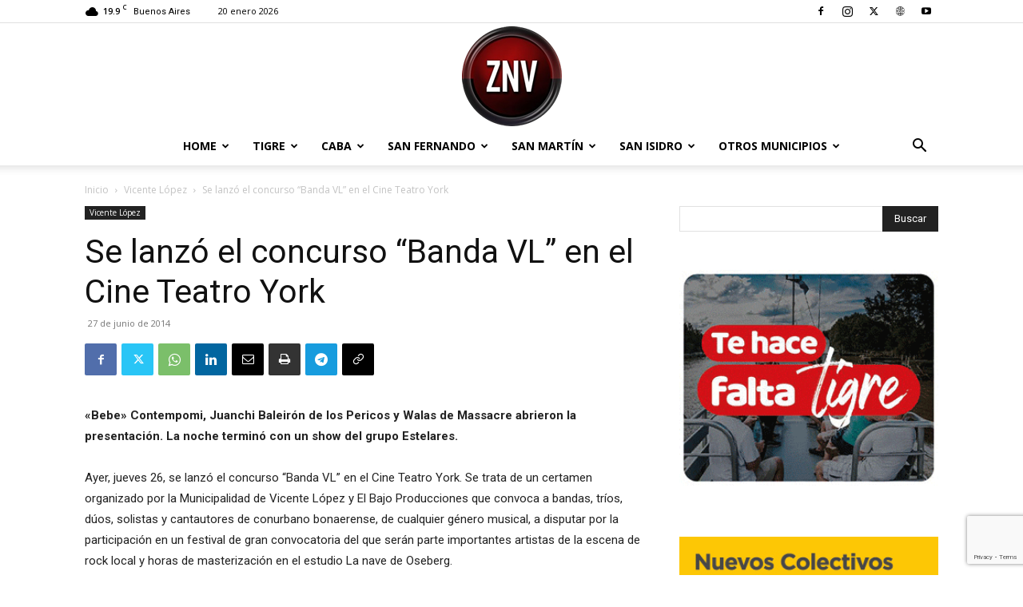

--- FILE ---
content_type: text/html; charset=utf-8
request_url: https://www.google.com/recaptcha/api2/anchor?ar=1&k=6LelT80qAAAAAH1BwSRvFE9GdG5_7c56tIqWqDnt&co=aHR0cHM6Ly96b25hbm9ydGV2aXNpb24uY29tLmFyOjQ0Mw..&hl=en&v=PoyoqOPhxBO7pBk68S4YbpHZ&size=invisible&anchor-ms=20000&execute-ms=30000&cb=w8r0d2brgll3
body_size: 48822
content:
<!DOCTYPE HTML><html dir="ltr" lang="en"><head><meta http-equiv="Content-Type" content="text/html; charset=UTF-8">
<meta http-equiv="X-UA-Compatible" content="IE=edge">
<title>reCAPTCHA</title>
<style type="text/css">
/* cyrillic-ext */
@font-face {
  font-family: 'Roboto';
  font-style: normal;
  font-weight: 400;
  font-stretch: 100%;
  src: url(//fonts.gstatic.com/s/roboto/v48/KFO7CnqEu92Fr1ME7kSn66aGLdTylUAMa3GUBHMdazTgWw.woff2) format('woff2');
  unicode-range: U+0460-052F, U+1C80-1C8A, U+20B4, U+2DE0-2DFF, U+A640-A69F, U+FE2E-FE2F;
}
/* cyrillic */
@font-face {
  font-family: 'Roboto';
  font-style: normal;
  font-weight: 400;
  font-stretch: 100%;
  src: url(//fonts.gstatic.com/s/roboto/v48/KFO7CnqEu92Fr1ME7kSn66aGLdTylUAMa3iUBHMdazTgWw.woff2) format('woff2');
  unicode-range: U+0301, U+0400-045F, U+0490-0491, U+04B0-04B1, U+2116;
}
/* greek-ext */
@font-face {
  font-family: 'Roboto';
  font-style: normal;
  font-weight: 400;
  font-stretch: 100%;
  src: url(//fonts.gstatic.com/s/roboto/v48/KFO7CnqEu92Fr1ME7kSn66aGLdTylUAMa3CUBHMdazTgWw.woff2) format('woff2');
  unicode-range: U+1F00-1FFF;
}
/* greek */
@font-face {
  font-family: 'Roboto';
  font-style: normal;
  font-weight: 400;
  font-stretch: 100%;
  src: url(//fonts.gstatic.com/s/roboto/v48/KFO7CnqEu92Fr1ME7kSn66aGLdTylUAMa3-UBHMdazTgWw.woff2) format('woff2');
  unicode-range: U+0370-0377, U+037A-037F, U+0384-038A, U+038C, U+038E-03A1, U+03A3-03FF;
}
/* math */
@font-face {
  font-family: 'Roboto';
  font-style: normal;
  font-weight: 400;
  font-stretch: 100%;
  src: url(//fonts.gstatic.com/s/roboto/v48/KFO7CnqEu92Fr1ME7kSn66aGLdTylUAMawCUBHMdazTgWw.woff2) format('woff2');
  unicode-range: U+0302-0303, U+0305, U+0307-0308, U+0310, U+0312, U+0315, U+031A, U+0326-0327, U+032C, U+032F-0330, U+0332-0333, U+0338, U+033A, U+0346, U+034D, U+0391-03A1, U+03A3-03A9, U+03B1-03C9, U+03D1, U+03D5-03D6, U+03F0-03F1, U+03F4-03F5, U+2016-2017, U+2034-2038, U+203C, U+2040, U+2043, U+2047, U+2050, U+2057, U+205F, U+2070-2071, U+2074-208E, U+2090-209C, U+20D0-20DC, U+20E1, U+20E5-20EF, U+2100-2112, U+2114-2115, U+2117-2121, U+2123-214F, U+2190, U+2192, U+2194-21AE, U+21B0-21E5, U+21F1-21F2, U+21F4-2211, U+2213-2214, U+2216-22FF, U+2308-230B, U+2310, U+2319, U+231C-2321, U+2336-237A, U+237C, U+2395, U+239B-23B7, U+23D0, U+23DC-23E1, U+2474-2475, U+25AF, U+25B3, U+25B7, U+25BD, U+25C1, U+25CA, U+25CC, U+25FB, U+266D-266F, U+27C0-27FF, U+2900-2AFF, U+2B0E-2B11, U+2B30-2B4C, U+2BFE, U+3030, U+FF5B, U+FF5D, U+1D400-1D7FF, U+1EE00-1EEFF;
}
/* symbols */
@font-face {
  font-family: 'Roboto';
  font-style: normal;
  font-weight: 400;
  font-stretch: 100%;
  src: url(//fonts.gstatic.com/s/roboto/v48/KFO7CnqEu92Fr1ME7kSn66aGLdTylUAMaxKUBHMdazTgWw.woff2) format('woff2');
  unicode-range: U+0001-000C, U+000E-001F, U+007F-009F, U+20DD-20E0, U+20E2-20E4, U+2150-218F, U+2190, U+2192, U+2194-2199, U+21AF, U+21E6-21F0, U+21F3, U+2218-2219, U+2299, U+22C4-22C6, U+2300-243F, U+2440-244A, U+2460-24FF, U+25A0-27BF, U+2800-28FF, U+2921-2922, U+2981, U+29BF, U+29EB, U+2B00-2BFF, U+4DC0-4DFF, U+FFF9-FFFB, U+10140-1018E, U+10190-1019C, U+101A0, U+101D0-101FD, U+102E0-102FB, U+10E60-10E7E, U+1D2C0-1D2D3, U+1D2E0-1D37F, U+1F000-1F0FF, U+1F100-1F1AD, U+1F1E6-1F1FF, U+1F30D-1F30F, U+1F315, U+1F31C, U+1F31E, U+1F320-1F32C, U+1F336, U+1F378, U+1F37D, U+1F382, U+1F393-1F39F, U+1F3A7-1F3A8, U+1F3AC-1F3AF, U+1F3C2, U+1F3C4-1F3C6, U+1F3CA-1F3CE, U+1F3D4-1F3E0, U+1F3ED, U+1F3F1-1F3F3, U+1F3F5-1F3F7, U+1F408, U+1F415, U+1F41F, U+1F426, U+1F43F, U+1F441-1F442, U+1F444, U+1F446-1F449, U+1F44C-1F44E, U+1F453, U+1F46A, U+1F47D, U+1F4A3, U+1F4B0, U+1F4B3, U+1F4B9, U+1F4BB, U+1F4BF, U+1F4C8-1F4CB, U+1F4D6, U+1F4DA, U+1F4DF, U+1F4E3-1F4E6, U+1F4EA-1F4ED, U+1F4F7, U+1F4F9-1F4FB, U+1F4FD-1F4FE, U+1F503, U+1F507-1F50B, U+1F50D, U+1F512-1F513, U+1F53E-1F54A, U+1F54F-1F5FA, U+1F610, U+1F650-1F67F, U+1F687, U+1F68D, U+1F691, U+1F694, U+1F698, U+1F6AD, U+1F6B2, U+1F6B9-1F6BA, U+1F6BC, U+1F6C6-1F6CF, U+1F6D3-1F6D7, U+1F6E0-1F6EA, U+1F6F0-1F6F3, U+1F6F7-1F6FC, U+1F700-1F7FF, U+1F800-1F80B, U+1F810-1F847, U+1F850-1F859, U+1F860-1F887, U+1F890-1F8AD, U+1F8B0-1F8BB, U+1F8C0-1F8C1, U+1F900-1F90B, U+1F93B, U+1F946, U+1F984, U+1F996, U+1F9E9, U+1FA00-1FA6F, U+1FA70-1FA7C, U+1FA80-1FA89, U+1FA8F-1FAC6, U+1FACE-1FADC, U+1FADF-1FAE9, U+1FAF0-1FAF8, U+1FB00-1FBFF;
}
/* vietnamese */
@font-face {
  font-family: 'Roboto';
  font-style: normal;
  font-weight: 400;
  font-stretch: 100%;
  src: url(//fonts.gstatic.com/s/roboto/v48/KFO7CnqEu92Fr1ME7kSn66aGLdTylUAMa3OUBHMdazTgWw.woff2) format('woff2');
  unicode-range: U+0102-0103, U+0110-0111, U+0128-0129, U+0168-0169, U+01A0-01A1, U+01AF-01B0, U+0300-0301, U+0303-0304, U+0308-0309, U+0323, U+0329, U+1EA0-1EF9, U+20AB;
}
/* latin-ext */
@font-face {
  font-family: 'Roboto';
  font-style: normal;
  font-weight: 400;
  font-stretch: 100%;
  src: url(//fonts.gstatic.com/s/roboto/v48/KFO7CnqEu92Fr1ME7kSn66aGLdTylUAMa3KUBHMdazTgWw.woff2) format('woff2');
  unicode-range: U+0100-02BA, U+02BD-02C5, U+02C7-02CC, U+02CE-02D7, U+02DD-02FF, U+0304, U+0308, U+0329, U+1D00-1DBF, U+1E00-1E9F, U+1EF2-1EFF, U+2020, U+20A0-20AB, U+20AD-20C0, U+2113, U+2C60-2C7F, U+A720-A7FF;
}
/* latin */
@font-face {
  font-family: 'Roboto';
  font-style: normal;
  font-weight: 400;
  font-stretch: 100%;
  src: url(//fonts.gstatic.com/s/roboto/v48/KFO7CnqEu92Fr1ME7kSn66aGLdTylUAMa3yUBHMdazQ.woff2) format('woff2');
  unicode-range: U+0000-00FF, U+0131, U+0152-0153, U+02BB-02BC, U+02C6, U+02DA, U+02DC, U+0304, U+0308, U+0329, U+2000-206F, U+20AC, U+2122, U+2191, U+2193, U+2212, U+2215, U+FEFF, U+FFFD;
}
/* cyrillic-ext */
@font-face {
  font-family: 'Roboto';
  font-style: normal;
  font-weight: 500;
  font-stretch: 100%;
  src: url(//fonts.gstatic.com/s/roboto/v48/KFO7CnqEu92Fr1ME7kSn66aGLdTylUAMa3GUBHMdazTgWw.woff2) format('woff2');
  unicode-range: U+0460-052F, U+1C80-1C8A, U+20B4, U+2DE0-2DFF, U+A640-A69F, U+FE2E-FE2F;
}
/* cyrillic */
@font-face {
  font-family: 'Roboto';
  font-style: normal;
  font-weight: 500;
  font-stretch: 100%;
  src: url(//fonts.gstatic.com/s/roboto/v48/KFO7CnqEu92Fr1ME7kSn66aGLdTylUAMa3iUBHMdazTgWw.woff2) format('woff2');
  unicode-range: U+0301, U+0400-045F, U+0490-0491, U+04B0-04B1, U+2116;
}
/* greek-ext */
@font-face {
  font-family: 'Roboto';
  font-style: normal;
  font-weight: 500;
  font-stretch: 100%;
  src: url(//fonts.gstatic.com/s/roboto/v48/KFO7CnqEu92Fr1ME7kSn66aGLdTylUAMa3CUBHMdazTgWw.woff2) format('woff2');
  unicode-range: U+1F00-1FFF;
}
/* greek */
@font-face {
  font-family: 'Roboto';
  font-style: normal;
  font-weight: 500;
  font-stretch: 100%;
  src: url(//fonts.gstatic.com/s/roboto/v48/KFO7CnqEu92Fr1ME7kSn66aGLdTylUAMa3-UBHMdazTgWw.woff2) format('woff2');
  unicode-range: U+0370-0377, U+037A-037F, U+0384-038A, U+038C, U+038E-03A1, U+03A3-03FF;
}
/* math */
@font-face {
  font-family: 'Roboto';
  font-style: normal;
  font-weight: 500;
  font-stretch: 100%;
  src: url(//fonts.gstatic.com/s/roboto/v48/KFO7CnqEu92Fr1ME7kSn66aGLdTylUAMawCUBHMdazTgWw.woff2) format('woff2');
  unicode-range: U+0302-0303, U+0305, U+0307-0308, U+0310, U+0312, U+0315, U+031A, U+0326-0327, U+032C, U+032F-0330, U+0332-0333, U+0338, U+033A, U+0346, U+034D, U+0391-03A1, U+03A3-03A9, U+03B1-03C9, U+03D1, U+03D5-03D6, U+03F0-03F1, U+03F4-03F5, U+2016-2017, U+2034-2038, U+203C, U+2040, U+2043, U+2047, U+2050, U+2057, U+205F, U+2070-2071, U+2074-208E, U+2090-209C, U+20D0-20DC, U+20E1, U+20E5-20EF, U+2100-2112, U+2114-2115, U+2117-2121, U+2123-214F, U+2190, U+2192, U+2194-21AE, U+21B0-21E5, U+21F1-21F2, U+21F4-2211, U+2213-2214, U+2216-22FF, U+2308-230B, U+2310, U+2319, U+231C-2321, U+2336-237A, U+237C, U+2395, U+239B-23B7, U+23D0, U+23DC-23E1, U+2474-2475, U+25AF, U+25B3, U+25B7, U+25BD, U+25C1, U+25CA, U+25CC, U+25FB, U+266D-266F, U+27C0-27FF, U+2900-2AFF, U+2B0E-2B11, U+2B30-2B4C, U+2BFE, U+3030, U+FF5B, U+FF5D, U+1D400-1D7FF, U+1EE00-1EEFF;
}
/* symbols */
@font-face {
  font-family: 'Roboto';
  font-style: normal;
  font-weight: 500;
  font-stretch: 100%;
  src: url(//fonts.gstatic.com/s/roboto/v48/KFO7CnqEu92Fr1ME7kSn66aGLdTylUAMaxKUBHMdazTgWw.woff2) format('woff2');
  unicode-range: U+0001-000C, U+000E-001F, U+007F-009F, U+20DD-20E0, U+20E2-20E4, U+2150-218F, U+2190, U+2192, U+2194-2199, U+21AF, U+21E6-21F0, U+21F3, U+2218-2219, U+2299, U+22C4-22C6, U+2300-243F, U+2440-244A, U+2460-24FF, U+25A0-27BF, U+2800-28FF, U+2921-2922, U+2981, U+29BF, U+29EB, U+2B00-2BFF, U+4DC0-4DFF, U+FFF9-FFFB, U+10140-1018E, U+10190-1019C, U+101A0, U+101D0-101FD, U+102E0-102FB, U+10E60-10E7E, U+1D2C0-1D2D3, U+1D2E0-1D37F, U+1F000-1F0FF, U+1F100-1F1AD, U+1F1E6-1F1FF, U+1F30D-1F30F, U+1F315, U+1F31C, U+1F31E, U+1F320-1F32C, U+1F336, U+1F378, U+1F37D, U+1F382, U+1F393-1F39F, U+1F3A7-1F3A8, U+1F3AC-1F3AF, U+1F3C2, U+1F3C4-1F3C6, U+1F3CA-1F3CE, U+1F3D4-1F3E0, U+1F3ED, U+1F3F1-1F3F3, U+1F3F5-1F3F7, U+1F408, U+1F415, U+1F41F, U+1F426, U+1F43F, U+1F441-1F442, U+1F444, U+1F446-1F449, U+1F44C-1F44E, U+1F453, U+1F46A, U+1F47D, U+1F4A3, U+1F4B0, U+1F4B3, U+1F4B9, U+1F4BB, U+1F4BF, U+1F4C8-1F4CB, U+1F4D6, U+1F4DA, U+1F4DF, U+1F4E3-1F4E6, U+1F4EA-1F4ED, U+1F4F7, U+1F4F9-1F4FB, U+1F4FD-1F4FE, U+1F503, U+1F507-1F50B, U+1F50D, U+1F512-1F513, U+1F53E-1F54A, U+1F54F-1F5FA, U+1F610, U+1F650-1F67F, U+1F687, U+1F68D, U+1F691, U+1F694, U+1F698, U+1F6AD, U+1F6B2, U+1F6B9-1F6BA, U+1F6BC, U+1F6C6-1F6CF, U+1F6D3-1F6D7, U+1F6E0-1F6EA, U+1F6F0-1F6F3, U+1F6F7-1F6FC, U+1F700-1F7FF, U+1F800-1F80B, U+1F810-1F847, U+1F850-1F859, U+1F860-1F887, U+1F890-1F8AD, U+1F8B0-1F8BB, U+1F8C0-1F8C1, U+1F900-1F90B, U+1F93B, U+1F946, U+1F984, U+1F996, U+1F9E9, U+1FA00-1FA6F, U+1FA70-1FA7C, U+1FA80-1FA89, U+1FA8F-1FAC6, U+1FACE-1FADC, U+1FADF-1FAE9, U+1FAF0-1FAF8, U+1FB00-1FBFF;
}
/* vietnamese */
@font-face {
  font-family: 'Roboto';
  font-style: normal;
  font-weight: 500;
  font-stretch: 100%;
  src: url(//fonts.gstatic.com/s/roboto/v48/KFO7CnqEu92Fr1ME7kSn66aGLdTylUAMa3OUBHMdazTgWw.woff2) format('woff2');
  unicode-range: U+0102-0103, U+0110-0111, U+0128-0129, U+0168-0169, U+01A0-01A1, U+01AF-01B0, U+0300-0301, U+0303-0304, U+0308-0309, U+0323, U+0329, U+1EA0-1EF9, U+20AB;
}
/* latin-ext */
@font-face {
  font-family: 'Roboto';
  font-style: normal;
  font-weight: 500;
  font-stretch: 100%;
  src: url(//fonts.gstatic.com/s/roboto/v48/KFO7CnqEu92Fr1ME7kSn66aGLdTylUAMa3KUBHMdazTgWw.woff2) format('woff2');
  unicode-range: U+0100-02BA, U+02BD-02C5, U+02C7-02CC, U+02CE-02D7, U+02DD-02FF, U+0304, U+0308, U+0329, U+1D00-1DBF, U+1E00-1E9F, U+1EF2-1EFF, U+2020, U+20A0-20AB, U+20AD-20C0, U+2113, U+2C60-2C7F, U+A720-A7FF;
}
/* latin */
@font-face {
  font-family: 'Roboto';
  font-style: normal;
  font-weight: 500;
  font-stretch: 100%;
  src: url(//fonts.gstatic.com/s/roboto/v48/KFO7CnqEu92Fr1ME7kSn66aGLdTylUAMa3yUBHMdazQ.woff2) format('woff2');
  unicode-range: U+0000-00FF, U+0131, U+0152-0153, U+02BB-02BC, U+02C6, U+02DA, U+02DC, U+0304, U+0308, U+0329, U+2000-206F, U+20AC, U+2122, U+2191, U+2193, U+2212, U+2215, U+FEFF, U+FFFD;
}
/* cyrillic-ext */
@font-face {
  font-family: 'Roboto';
  font-style: normal;
  font-weight: 900;
  font-stretch: 100%;
  src: url(//fonts.gstatic.com/s/roboto/v48/KFO7CnqEu92Fr1ME7kSn66aGLdTylUAMa3GUBHMdazTgWw.woff2) format('woff2');
  unicode-range: U+0460-052F, U+1C80-1C8A, U+20B4, U+2DE0-2DFF, U+A640-A69F, U+FE2E-FE2F;
}
/* cyrillic */
@font-face {
  font-family: 'Roboto';
  font-style: normal;
  font-weight: 900;
  font-stretch: 100%;
  src: url(//fonts.gstatic.com/s/roboto/v48/KFO7CnqEu92Fr1ME7kSn66aGLdTylUAMa3iUBHMdazTgWw.woff2) format('woff2');
  unicode-range: U+0301, U+0400-045F, U+0490-0491, U+04B0-04B1, U+2116;
}
/* greek-ext */
@font-face {
  font-family: 'Roboto';
  font-style: normal;
  font-weight: 900;
  font-stretch: 100%;
  src: url(//fonts.gstatic.com/s/roboto/v48/KFO7CnqEu92Fr1ME7kSn66aGLdTylUAMa3CUBHMdazTgWw.woff2) format('woff2');
  unicode-range: U+1F00-1FFF;
}
/* greek */
@font-face {
  font-family: 'Roboto';
  font-style: normal;
  font-weight: 900;
  font-stretch: 100%;
  src: url(//fonts.gstatic.com/s/roboto/v48/KFO7CnqEu92Fr1ME7kSn66aGLdTylUAMa3-UBHMdazTgWw.woff2) format('woff2');
  unicode-range: U+0370-0377, U+037A-037F, U+0384-038A, U+038C, U+038E-03A1, U+03A3-03FF;
}
/* math */
@font-face {
  font-family: 'Roboto';
  font-style: normal;
  font-weight: 900;
  font-stretch: 100%;
  src: url(//fonts.gstatic.com/s/roboto/v48/KFO7CnqEu92Fr1ME7kSn66aGLdTylUAMawCUBHMdazTgWw.woff2) format('woff2');
  unicode-range: U+0302-0303, U+0305, U+0307-0308, U+0310, U+0312, U+0315, U+031A, U+0326-0327, U+032C, U+032F-0330, U+0332-0333, U+0338, U+033A, U+0346, U+034D, U+0391-03A1, U+03A3-03A9, U+03B1-03C9, U+03D1, U+03D5-03D6, U+03F0-03F1, U+03F4-03F5, U+2016-2017, U+2034-2038, U+203C, U+2040, U+2043, U+2047, U+2050, U+2057, U+205F, U+2070-2071, U+2074-208E, U+2090-209C, U+20D0-20DC, U+20E1, U+20E5-20EF, U+2100-2112, U+2114-2115, U+2117-2121, U+2123-214F, U+2190, U+2192, U+2194-21AE, U+21B0-21E5, U+21F1-21F2, U+21F4-2211, U+2213-2214, U+2216-22FF, U+2308-230B, U+2310, U+2319, U+231C-2321, U+2336-237A, U+237C, U+2395, U+239B-23B7, U+23D0, U+23DC-23E1, U+2474-2475, U+25AF, U+25B3, U+25B7, U+25BD, U+25C1, U+25CA, U+25CC, U+25FB, U+266D-266F, U+27C0-27FF, U+2900-2AFF, U+2B0E-2B11, U+2B30-2B4C, U+2BFE, U+3030, U+FF5B, U+FF5D, U+1D400-1D7FF, U+1EE00-1EEFF;
}
/* symbols */
@font-face {
  font-family: 'Roboto';
  font-style: normal;
  font-weight: 900;
  font-stretch: 100%;
  src: url(//fonts.gstatic.com/s/roboto/v48/KFO7CnqEu92Fr1ME7kSn66aGLdTylUAMaxKUBHMdazTgWw.woff2) format('woff2');
  unicode-range: U+0001-000C, U+000E-001F, U+007F-009F, U+20DD-20E0, U+20E2-20E4, U+2150-218F, U+2190, U+2192, U+2194-2199, U+21AF, U+21E6-21F0, U+21F3, U+2218-2219, U+2299, U+22C4-22C6, U+2300-243F, U+2440-244A, U+2460-24FF, U+25A0-27BF, U+2800-28FF, U+2921-2922, U+2981, U+29BF, U+29EB, U+2B00-2BFF, U+4DC0-4DFF, U+FFF9-FFFB, U+10140-1018E, U+10190-1019C, U+101A0, U+101D0-101FD, U+102E0-102FB, U+10E60-10E7E, U+1D2C0-1D2D3, U+1D2E0-1D37F, U+1F000-1F0FF, U+1F100-1F1AD, U+1F1E6-1F1FF, U+1F30D-1F30F, U+1F315, U+1F31C, U+1F31E, U+1F320-1F32C, U+1F336, U+1F378, U+1F37D, U+1F382, U+1F393-1F39F, U+1F3A7-1F3A8, U+1F3AC-1F3AF, U+1F3C2, U+1F3C4-1F3C6, U+1F3CA-1F3CE, U+1F3D4-1F3E0, U+1F3ED, U+1F3F1-1F3F3, U+1F3F5-1F3F7, U+1F408, U+1F415, U+1F41F, U+1F426, U+1F43F, U+1F441-1F442, U+1F444, U+1F446-1F449, U+1F44C-1F44E, U+1F453, U+1F46A, U+1F47D, U+1F4A3, U+1F4B0, U+1F4B3, U+1F4B9, U+1F4BB, U+1F4BF, U+1F4C8-1F4CB, U+1F4D6, U+1F4DA, U+1F4DF, U+1F4E3-1F4E6, U+1F4EA-1F4ED, U+1F4F7, U+1F4F9-1F4FB, U+1F4FD-1F4FE, U+1F503, U+1F507-1F50B, U+1F50D, U+1F512-1F513, U+1F53E-1F54A, U+1F54F-1F5FA, U+1F610, U+1F650-1F67F, U+1F687, U+1F68D, U+1F691, U+1F694, U+1F698, U+1F6AD, U+1F6B2, U+1F6B9-1F6BA, U+1F6BC, U+1F6C6-1F6CF, U+1F6D3-1F6D7, U+1F6E0-1F6EA, U+1F6F0-1F6F3, U+1F6F7-1F6FC, U+1F700-1F7FF, U+1F800-1F80B, U+1F810-1F847, U+1F850-1F859, U+1F860-1F887, U+1F890-1F8AD, U+1F8B0-1F8BB, U+1F8C0-1F8C1, U+1F900-1F90B, U+1F93B, U+1F946, U+1F984, U+1F996, U+1F9E9, U+1FA00-1FA6F, U+1FA70-1FA7C, U+1FA80-1FA89, U+1FA8F-1FAC6, U+1FACE-1FADC, U+1FADF-1FAE9, U+1FAF0-1FAF8, U+1FB00-1FBFF;
}
/* vietnamese */
@font-face {
  font-family: 'Roboto';
  font-style: normal;
  font-weight: 900;
  font-stretch: 100%;
  src: url(//fonts.gstatic.com/s/roboto/v48/KFO7CnqEu92Fr1ME7kSn66aGLdTylUAMa3OUBHMdazTgWw.woff2) format('woff2');
  unicode-range: U+0102-0103, U+0110-0111, U+0128-0129, U+0168-0169, U+01A0-01A1, U+01AF-01B0, U+0300-0301, U+0303-0304, U+0308-0309, U+0323, U+0329, U+1EA0-1EF9, U+20AB;
}
/* latin-ext */
@font-face {
  font-family: 'Roboto';
  font-style: normal;
  font-weight: 900;
  font-stretch: 100%;
  src: url(//fonts.gstatic.com/s/roboto/v48/KFO7CnqEu92Fr1ME7kSn66aGLdTylUAMa3KUBHMdazTgWw.woff2) format('woff2');
  unicode-range: U+0100-02BA, U+02BD-02C5, U+02C7-02CC, U+02CE-02D7, U+02DD-02FF, U+0304, U+0308, U+0329, U+1D00-1DBF, U+1E00-1E9F, U+1EF2-1EFF, U+2020, U+20A0-20AB, U+20AD-20C0, U+2113, U+2C60-2C7F, U+A720-A7FF;
}
/* latin */
@font-face {
  font-family: 'Roboto';
  font-style: normal;
  font-weight: 900;
  font-stretch: 100%;
  src: url(//fonts.gstatic.com/s/roboto/v48/KFO7CnqEu92Fr1ME7kSn66aGLdTylUAMa3yUBHMdazQ.woff2) format('woff2');
  unicode-range: U+0000-00FF, U+0131, U+0152-0153, U+02BB-02BC, U+02C6, U+02DA, U+02DC, U+0304, U+0308, U+0329, U+2000-206F, U+20AC, U+2122, U+2191, U+2193, U+2212, U+2215, U+FEFF, U+FFFD;
}

</style>
<link rel="stylesheet" type="text/css" href="https://www.gstatic.com/recaptcha/releases/PoyoqOPhxBO7pBk68S4YbpHZ/styles__ltr.css">
<script nonce="eFqzxCKBzrAaE7kibfdhAg" type="text/javascript">window['__recaptcha_api'] = 'https://www.google.com/recaptcha/api2/';</script>
<script type="text/javascript" src="https://www.gstatic.com/recaptcha/releases/PoyoqOPhxBO7pBk68S4YbpHZ/recaptcha__en.js" nonce="eFqzxCKBzrAaE7kibfdhAg">
      
    </script></head>
<body><div id="rc-anchor-alert" class="rc-anchor-alert"></div>
<input type="hidden" id="recaptcha-token" value="[base64]">
<script type="text/javascript" nonce="eFqzxCKBzrAaE7kibfdhAg">
      recaptcha.anchor.Main.init("[\x22ainput\x22,[\x22bgdata\x22,\x22\x22,\[base64]/[base64]/[base64]/[base64]/[base64]/[base64]/[base64]/[base64]/[base64]/[base64]\\u003d\x22,\[base64]\\u003d\x22,\x22w5nCssO0MsKjUMO1w65HwozDtsKbw7jDk0QQJMOmwrpKwrXDgEEkw6fDvyLCusKIwrokwp/DqzPDrzVSw5hqQMKXw6DCkUPDqMKkwqrDucOWw48NBcOkwpkhG8KfUMK3RsKwwrPDqyJZw79IaH0rF2gfTy3Dk8KDPxjDosO/[base64]/[base64]/CuTR9J8OKw4QIw4pQw6HDrBrDtzMME8OBw6sEw5Qmw6YMSsOzXTrDssKrw5QpesK1asKrE1vDu8KWPwEqw60Vw4vCtsKvcjLCncOCacO1aMKvY8OpWsKwDMOfwp3CpwtHwptCQ8OoOMKOw4tBw51tRsOjSsKaQcOvIMK/w7E5LVvCtkXDv8OYwo3DtMOlbsKNw6XDpcKpw5RnJ8KZPMO/w6MFwpBvw4JgwqhgwoPDicO3w4HDnXpsWcK/KcKbw51CwoPCjMKgw5w/YD1Rw6/DjFh9OgTCnGs1OsKYw6sAwqvCmRpOwpvDvCXDpsO4worDr8Orw6nCoMK7wqxKXMKrKQvCtsOCO8KNZcKMwrEXw5DDkE0gwrbDgVZgw5/DhFZsYADDsUnCs8KBwofDkcOrw5V6ODFew5TCiMKjasKkw4hawrfCusOXw6fDvcKmDMOmw67CsVc9w5kjZBMxw4Q8RcOaZwJNw7M/[base64]/w5cTw4TDtTvDkQF8RXfDmUnDsGgpLE7DshbCjsKRwrjCgsKVw602bMO6V8Opw4zDjSjCrH/Cmh3DizPDunfChsOMwqRIwqRWw4dPSCbCisOvwrPDn8Kmw47ClkTDr8Klw6RDHyAcwoknwpw2YS/CisO0w5Msw4VWPCbDm8KmRsKYZ0M5wpZ+H3bCtMKfwq/DscOHa1vCplnCgMO0UMOeCsKHw7fCqsOILkNKwpDCiMK2N8K3ACvDkVHCl8Oqw4hfD1bDhirCgsOUwp7DmmIZQsO1w4Yqwr4jwrkcZF5dfQADw7fDjS88O8K9w79owq1ewprCgMKew7/CoHsawpMIwr1lTHIqwoxCwrYzwo7DjjM1w5XCpMOUw4suQ8OAQMKowrQ0wrDCpCfDhcOFw5fDtcKlwpolRMOrw6sSIMKDwonDtsKywrZ7cMKzw7B5wonCpC7CpMKYwqFLOsOidE5Swq/CtsOxKcKRWHVTd8OVw5RrUcKbS8Kgw7cpERY+W8OXJMKJwo5/[base64]/fiQAwr42w5vDiMO8wpQHV8KuFBl8GMOmOsKtWMKCwqlgwpptG8KAG2Fzw4bCj8ObwpnCoWpUeT7CphhpecKcN0vDjAXDt3TDu8K0Z8OOwozChcO/Z8K8V2LCr8KVwol/w5NLRMOjwr7CuyDCicKcMwdtwqxCwqrCiT7CrQTCh2pcwqZ0I0zCkMOBwqbCt8KjS8OPw6XCoTTDi2d4UjnCulEISENywr3CvcOGNsKUw5Edw5HCpHLCscODMknCqMOuwqjClEIlw7R/wqnCsE/[base64]/DgcOjZgvDscKMBcOcA8KQBVDDui3DnsOzw7XCi8OZw71iwr7DisOVw4/CrMOBd1xQO8Kewq1gw5HCiVRqWEzDl3UlYcOMw7/DmsOhw7w5fsKeEMOhQsKzw47CmyxzBMOnw43Dn3nDk8OhUQ4Wwo/[base64]/CkVvDpwLDpsKhccK3wpIswpBnSmFwwp3Ci29Hw5UnB1h5w6lhA8KTLwrCo0h/wqMuO8KwKcKvw6Qyw6HDpMOFe8O0NMOYXXoxwqzDtcKCXXtVU8KDw7IWwo7DiRXDgVjDlMK3wog/Whc0Zm8Hwqxzw7Qdw4Jvw5F5NW4sPjDChwYkw55jwo5Nw5PCuMOAw4zDnQLCuMKiNB7DgmfDm8KUw5lVwrMUHA/[base64]/wpptccOiwpR8BsK1D8OHwr80w6PCq34/IMK7IsKBakTDksKMUMOVw67DsRUfNnlpJ0cOKlcpwqDDuwR4TsOnw5vDicOVw5HDqsO+XcOOwrnDgMOtw5jDvixhaMO4bQ7DtsOfw48+w5vDu8O3NcKwZxrDlhTCqG9Lw4XCqsKYw6JhaXc5OMOuaw/CicKiwrXDiHRCUcOzZijDsnJpw6HCt8OeTS/DojRxw5zClgnCtDNKBW3CuQsxM18JLcKmw4DDshTCjMK8dGcMwqRAwpbCl0gfOMKlBxjCvglKw6/CrHUBRMOuw7XCqTpBXhvCsMK6eDUNYCXCnn1cwoV5w5FwWnxGw4c3B8KfeMKLPHcFUV8Iw4TDoMKgFFvDrhhZUgDCjkBEb8O+DMK9w5JGd2JEw7Yiw7rChTLCiMK4w7B7a3/DicKBXGnCsj4nwp9QLSUsKi9bw6rDo8O/[base64]/[base64]/CrMKXw4LCpnzCtlc9HVLDrMKOw7oSw4zDnWrCp8O7U8KHHcKVw7bDj8OEwoN9woTCh23CrsKmw77CiEvCosOGMcKmNMOBby7ChsKrRsKQPkh4wqxsw7vDsxfDtcOkw7YKwp4+WjdawrrDoMOQw4/Dr8OrwoPDssK7w6oDwqpgE8KsVMOnw53CtsKjw7vDnMKGwqclw7zDpQdBYkkBQMOtw58Zw4jCsSPDoDTCuMOXw4vDlQTCvcOEwptRw6HDjW/DsB8Gw7BVQ8Kmf8KGZ1rDlMKlwp80CMKQTT03aMK9wrpvw4rCsXjDt8Okw5UOL15nw6EDSnBqw5lUWsOeP3DChcKDamzCgsK2K8KyIjHCvQHCt8OZw57CiMKyJ2Rqw5JxwqlqP3FaOMOmMsK6wrfCvcOQaWnDtMOvwp4Aw4UZw6ZawoHCncOZfcKSw6rDt2zDp0/CtMK1OcKKIjJRw4DCpcKlwqDCpz5Iw4XDv8Kbw4Q5C8OvMcOpDMOcVChYYcOVwpjDkVQnaMOffl0PdDXCoEPDs8KPNnt+w6LDoV9Dwr1gIxTDszk0wrrDoxvCqXoVTHtkw6HCl0FGQMOUw7gkwpTDpQUvw6PCnxJSOsOUQcK/B8OzLMOzTkDDtglHworDhRjCnXZtScKywog5wqzDicKMBcKWICHDgsK1P8KjdcKOwqrDgMKXGChaYsOxw4fCnX/CjnwXwpcuZMK9wqXChMOlHioiKcOGw4DDnmkXesKNw4bCoHvDkMOfw4tjUHtFwqHDsVHCr8Olw5YNwqbDnsK2wrvDoEdgf0TDmMK/[base64]/[base64]/R8OEw58bP8KZBRTCuk/DscO/[base64]/wolywp/[base64]/CnsK7Ol/DixPCjSzDmX/DjMOvw4RDwpbDlFNuTwVQw63DoHHCjwxwGkMeCsOxUsKvMWvDjcOcDHIueBnDsEbDksO/[base64]/DkxXDlcKlOkfDpsKYwobDtBMIwr7DrMOZCCvDh2BIGcOTbRnDj2AuMWwBJcOvKW8pZGjClE/Dq0HCosOQw73DqcKlf8OmZl3Dl8KBXBBIEsKRw7lNOCbCqnxsLcOhw7LCqsK9PMOQwoPComPDisOXw6cWw5XDvCvDjsOUw4Fgwq8Bwq3DrsKfMsKIw4IswqfDvlDCsAJHw4vDnl3CuSrDpMKAUMO0dcOQFWBkwoRxwo8pwojDnDJGTSo9wrNnBMK0JiQqwp/CujEKFmrCl8OqNMKowrBFw7jDmsOzMcKAwpPDuMOPPFLDn8KmTMK3wqTDnmgRw48Sw6jCs8OvfglUw5nDhTNTw6jDl2PDnmQFYC7Cq8Kxw7PCv2gNw5fDmsOLOX9EwrzDqxA1w67ChlQIw6TCksKNb8K9w7dNw5kLacO0JyTDscKsWcO5eyzDoE5DBXBRFF/DmW9gNyvDncOpVg8awpxpw6Q7KwhqFMOgwrfCokvCjMO+ZRjCssKoJisdwpVQwptLUMK2TcOawrYDwqDCpMOiw5oJwotKwqhpCCLDrGvClcKHPhBOw7/[base64]/DocKEw4QARsOpBhI6woZQw77CqsKiUQIHCgMbw6F3wqI9wobCqXTCj8OLwpMJCMOAwofDgWXCnBPDuMKgBBTDkz1FHnbDvsKgRicNTCnDkMKEXjhPacOHwqVQFMOLwqnChRLDsxZNw4F6YExowpJAam3DsSHCow/DlsOjw5LCsBUHJF7DtV42w7nCnMKfQWNcAlLDhDoHaMKYwrHChgDCgFHClcObwp7CqSjCsmHCvsOzwqbDkcKuVMObwodLL3cifGHCrnTCqnMZw6/[base64]/[base64]/[base64]/[base64]/DlzsSCMOTw5DCoS/DuT5ewpYmw47CrsOPw7gaIG1ffMKEEsKddcOKw7lzwr7CiMKbw75HFFpHTMKKBCJQCFMzwp7DpiXCizgPQwY2w6rCowdGw5vCv2pdw6jDvH/DsMKrA8KPHhQ/wqzCicO5wpDDrsOkwqbDgsONwpTDuMKvwqTDim7DrkYIw4JOwpnDlWDDpsOuXlE1EkoOw6Y+YVNrwpNuAsOFBj5Oey/Cq8Knw4zDhsK+wp1Ew6BRwoJbWh/Dk3zCisOaWR5Bw5kOecO6KcKJwrxgRsKdwqYWw59yLU8Rw5UDw5JlcMO6ET7DrjfCn34Zw6rDi8OCwrjCoMKfwpbDoirCtX3DvMKuY8KTw7XCi8KEAMKaw6zCnFVZwqskbMK/[base64]/UGQncsKIwoLDsizCt1IUE3nDm8KMwovCjMODwqvDnMKqDRslwosZDMOFFGnCnsKEwoViw57Cv8O7IMOSwpTCjXAdw6bCmsK0w406A0l1wpnCvcOidwBDGGvDjcKRwoPDjQ5cMMKwwr/CucOlwrfCsMKMFCHDt3zDisO4T8OBw65GLGk4S0bDvlhbwqDDsHdwasKxwqPCicOJDBgcwq4WwrDDtTnCuV8HwpQRfcOIMU18w4DDiH3CjBxMXmDCtjpUecKfGsOiwprDum0cwpZ1RcK4w6/[base64]/WinCksOpwqdlREt3w4E5woPCiMKuDMKKATcQVlXCpsKxTcOWV8OYSl8FPnfDg8KnZcKyw57DjAHDmGJ5V1nDq3g1Q248w6HDojvCjz3CsVvCosOMwo/DkcO2MsO7IMOwwq5XQ1ZQcsOBw6LCjMK0UcKjAFF4I8Oaw7RDw5HDmm5cwozDm8OfwrQIwpt8w4HCrSjDqhrDiU3CrcKjFMOWVxZ+woTDnGTCrUkrVF7CuyPCscO5wrvDrcOcSUFjwp/DosKabkvCj8OAw7lJw4pTe8K7DcKIJcKrw5RfQMO5w7Qow6zDmGF1Dm82S8Ofw5ZMN8OuWDQMNVwDcMKkd8K5woEBw7oBwqcMJMOnFMK+ZMOne33DuyVfw7gbw57CtsKVFCd3W8O8w7IIOAbCtHjCnXvCqXpldyjClyczTcKKBsK0ZX/Cn8K9wqnCsmDDpMOww5RUdHBzwphvw6LCg2hSwqbDvGAKOxTDp8KBMBhKw5t9wpM5w4zCnDJcw7PDssKFDVFHGSgFw55dwojCogVseMKrYgptwr7DoMOqY8KIH2PCv8KIAMKswpLCtcO3EBYDXU0vwoXCuBs/w5fCn8OpwoDDhMOLAQbCjVNfXXYAw7DDlsK1QQJ9wrrCnsKJXmEWVsKQKB8ew7gKwrNCEcObw7hAwoTCkj/CgsOrbsOTNkYvHUgqZcOOw5ETU8OWwrsCwo4YYkQ0wq3Do2xDwp/DqkbDs8OBDsKHwpFhTsKQBcOobsOxwq7DvHZvwpLChMOcw5kxw5XDnMOVw5XCm0XCjMO4w4kxNzHDksOJfB44HMKEw4Ubw74oBAFTwosUwplLXi/Djg4cO8OOCsO2XcKlwqQYw44/wqjDjnkyZDTDqB03w4x9KwhtNcKdw4LCsC9TRmnCpmfCmMOkIMOOw5TCnMO/UWELShJEbz3DskfCi0DDizsXw7Jgw6hxw6xWWC5uOMK5ZUdjw4RvTyjCocKuVjXCgsOAFcOobsO9w4vCocKvw4snw6oTwrAoVcOacsKkw6jDrcOVwqEbBMKiw7QQwqXCrcOGBMOCwqpkwo4WdFNtOTgIw5zCncK3V8KHw4MMw6XDoMKtGsOMwovCrgPCmG3Dkww/[base64]/Ci35AwqrDp8O4wqPClMKGfG3DpsKhw51Kwr4zw4fDgcOzw6Aow7J6PV5eMcOuGx/[base64]/DmQ7Ds1zCoCpTw47Cq8KeXEPCrx0APhvDrMOkC8KyLlXCvifDvsOWAMKoEMOiwo/DqEsWwpHDs8KRIAECw7LDhBzDgEdZwoRJwozDnTJpPVnDuy7Dg1lpM3TDjlLCkQ7ClgHDoicwCRhpJ3/[base64]/[base64]/DvEvCuD3Ck8KXwrzCgk09wpbDisOGYVZdwoPDm2TCqS/CgFXDjGETwoUQwq9aw7sVCnlYIVwlE8O8OcKEwpw+w4PCtHFiKT1+wofCt8OwB8OKWEpYwovDs8Kfw67Di8O9wpoyw4/DksOxF8Okw4bCtMOuRCQIw6PDl0fCtj3Dvk/CnjXClm7CgmgjXTkcwrdEwpjDimlkwqHChcO9wpnDr8OfwpwcwqwEAcOnwpJ4MlA3wqZBO8Ojwodtw5UZWU8Iw5UnTSzCusODG3lUwoXDkAzDv8ONwo/[base64]/[base64]/wpNPw7PCg8OUwoEVwrTDqxM/w4FUN8O/WsOdwplsw6fDh8KewqjCtWxkBTbDoExRD8OIw5PDgUQ+bcOAKsKww6fCozxWHSnDo8KXOD7CphAmB8OCw6bDn8OaYRLDgUnCs8O/LsOvHT3Dt8ONa8KawrrDsCdgwojCj8O8UsKmOMOBwo3Cvgp1GAXDvT/DtBV5w5haw5/CmMKzWcKqYcKEwqlyCFZDwpfDs8Ksw4PChMOGwoJ5ATR+XcONB8Oiw6VgYg18w7B6w7LDgMOiw74awp7Djitewo3Dp2c9w5LDn8OvJ3nDt8OSwqJLw7PDmQLCil3Dk8KRwpJrwo/DlR3Do8Ktw4gaD8OdVG/[base64]/w7HDhzXDiMOCAGbDj8Knwq9Kw68WMH96CwvDssORSMOsTTsOIMOXw6EUwonDqH3CnHs1wp/DpcOIX8OHOUDDohdEw5VgwrrDusK1cnLDuiZ1U8OOwovDt8ObWMKtw7bCqE7DjSQUS8OVZiBoRMKLc8K8woggw5A1wpbCn8Kmw7nCuHUxw4bDg29gS8OWwqs7CcKHLEAoY8ODw5/Di8K2w7LCuXLCmMKrwofDoG3DiFLDqELDmsK6PlLDmDPCkC/DjS1kwpVUwrFrwqPDnj8xwp7Ck0NQw53DvRzCoEnCuj7Cp8K5w4oOwrvDtMKVPE/Cuy/DrERCSHjDjsOnwprChsO/F8Kzw78WwojDpwF0w7rDvmkAUcKEw6TDm8KiFsKYw4EDwrzDvcK8dsK9wqzDvzfCicOWYmNIBCNLw6zCkxrCgsK2wrZWw6nCqsKtw6DCosKMw6l2ImQgw484woJLWwwoGMOxD07Cg0pnRMOYw7snw5B5w5jCiSDDrcOhY0PDpcOQwo5mw5wCOMOawp/Cv1BTA8KzwpZlZyTCoggpwpzCpDnDgMOYDMKNLMOZKcKfw6lhwprCv8OWe8Oywp/ClMKUcSQ5w4UWw7jDpcKCacOVwqdPwqPDt8K2wrsae1fCvMKwWcODScOASFIAwqZxai4iwqzDscK0woR8SMK6MsOHKcKrwpvDlHrCjGNuw5zDsMO0w7nDmg3Cu0Mgw6ApQGTCiS1RRcONw49/w63Dm8K0QgBBNcOsK8KxwpzDgsOlwpTCisOqIn3DlcOLdcOUw7LCqxDDu8KKL0oJwrI0wrjCusO/w4NyUMKBbQbDosKDw6bCkVjDqsOsf8OvwoR/[base64]/Cr8OYOcKBScKjAsORIsKBQMKhwpcwGFHCkF7DrFtRwphHw5E/Z0pnC8KNNcKSJMOwVsK/bsOEwobDhEnCosKhwq43VcOML8ORwrwSNsKzasKqwqnDkD9Sw4IuaRjCgMKFY8KMT8OrwqIEwqLCmsOnAEUcR8OIcMOgfMKqcT1mC8OGw7HDnh/Cl8OAwp9RTMK5HURpNsOiw4vDh8K2X8O8w5wHJMODw4oiQ0/[base64]/DpnFGU8KTQsKMdmzDjwFAIcO9w7vClMK9K8KKw7Aiw6bDhxlJM0UITsOkLXnDosO/w6kEOsO4wpgyBCUAw5/[base64]/ClsOswrlAOB5iLEMRbyjCkWZsRTBZXQRKw6Mrw4RpKcOswp4HZyfDuMOQAcKmwp8Yw4csw6nCiMKfXgFABkvDj2k4woLDnCUBw5HDucOyTsKsCEbDrcOISF7Dt3V3ZB/DrcK1w6xsVsKuw5RKw4FPwrMuwp/[base64]/TSMUZh1vXgfCmsKFwrbDu0/DosOwwqEyAsK+wqJ8O8OoY8OKE8KmO2rDiBzDl8KYEUXDhcKrA2g5S8KjLjR8SMO0LBzDoMKzw4EXw53CkMK9wrg8wqgAw5HDp3/CkFDCpsKcHsKJChDCqMKRCVzCvsK6IMONw7Qdw7Jja0gww6MEFzrCm8Kgw7bDul1jwqxfRMKqEcOoL8K2wrEdKWhTw7bClsK/EMK+w7jCqcOKYEtJZsKNw7jDpcOPw7HCncKuAkfCiMORw7rCoVLCvwvChBM/[base64]/[base64]/CoMKcWcK/[base64]/Cu8KGwrdnGsKpeEHDgcKSD2F0wo4ow5/CilrDlU5CVTzCscKME8KawpUmYiBuOyN9Q8K2w40IZcO5C8OaTSxmw5jDrcKpwpAYBFTCuDPCm8KLMWJ0YsKdSjnCo3nDrkVYEmJrw7zChcO6wozChV3Cp8ObwoQRfsKmw7/[base64]/Dj8ORXDHCsXHDicOjw7zCgijCrsKcwqRrwrFDwo9vwpxqf8OAAErClMO8OGoIDsOmwrR6PgA2w6N3w7HDtHNwKMOjwqQZw7FKG8O3SsKXwpXDlMKQZl/CmX/Dg1rDmsO2D8KlwpEECxzChzLCmcO4wrjCgsKOw6DCjVDCr8Otwq/DlcORworClMO/OcKvUE8CDGLDtsOWw6vDjwIRWRhSIMOuCDYfwr/DsxLDlMKFwobDg8Kjw5LDhx3DkxlfwqbDkjrDsRg6w6LCicKsQcK7w6TDh8Omw7EYwrVyw7LCpRoFw41ZwpRaUcKqw6HDjsOAb8OtwovDljPDosKTwrPClcOsUS/CgcKew5wGw5Abw5Qnw6JAwqPDjQrCicKfw5HDgcKiw6LDnMOAw640wqTDiiLCi0YWworDjjzCgcOIJAJBVlXCpFzCoS41C3FPw6zCicKIwoXDksK/[base64]/FGwpw4oWWsK/KMKnw5slw58kKcKjw5DCqnrCphHDt8Oow5zCk8Osd0DDpzzCsD5QwoYdwoJtahUDwozDqsKeYltwYcOBw4BoLlsEwqtNAx3Cu1lxdMOtwoczwpFDJcO/UMO3DRUJw6jDgDZHVlQZRMOcwrobdcOLwovCsAAfw7zCh8OxwoIQwpZfwonDl8Kxw5/CtMKaJWTDg8OPwpJpwr5dwoohwog/fcKxW8Oow6oxw7ceHi3CsG/CrsKPb8OnSQ08w6seaMKhDxjCgg9QZMO/C8O2XcOUYcKrwp7DksOuwrTCvcKeG8KOQMOkw6jCgWIQwo7ChDnDicK9YEvConBYLsOUe8Kbwo/CiSVRbcKINMKGw4ZpcsOWbjIVBDzCjw4owojDg8Ktwrc/w5sbYXlcDifChGDCpMK9w78uWDd4wrrDuk7DqXRaMxJfcsOpw49ZDQ4pWMOAw7DDscOxfsKOw4RXImgGCcOIw5slLsK+w67DlsKICMOpDhN9wqvDk3bDicOmAjnCosOadmUEw4zDrFLDnW/DrHsSwr1twrkFw7NuwpfCpQDDoBvDrRVDw5kQw6Qsw63DjMKKwrLCv8OzARPDicOpQCojw6RZwr5PwpxKw40hcHdHw6HDlcOTw4XCvcKOwp5tWGNewqlXU3/Cv8Omwq/[base64]/DgEltMnNwwpvCmMOGw5QdwrfDlnDCuCDDvHMkw7TCu0HDkTXCv2c5wpYcBy4DwqXDjCnDvsOdw7LDpj7DkMOJLMOzOsKUwpUAWUMOw6FxwpgXZzXCq1nCo1DDjjHCnjLCjsOqJMOcw7MUw43DllzDlMOhwrt/[base64]/Ch8OEBW/Cl8KzRhDDvTTDsEbCq8Odw7TCqDR6wpsVaT5QMsKYJ1XDrVsbX3PDm8KRwo3DlcKkYjnDi8Opw5EoJ8K+w7PDu8O4wrrCjMKXbcK4wrVww6o7wpfCv8KEwpjDpMK5woPDkMKIwpXCk2NCKwfCqcOwdsKpAmN5wpBbwr/ChsOKw6PCkm7DgcK4w5zDgFhHIxdSLnjCpRDDhsKHw4E/wrpAK8OOw5fCt8Oiwpgqw7cCwp0CwqBwwrw6NsO/HsK+KMORScKaw6A2EsOOfcOVwrjDqi/Cv8OOK17Cr8Osw79BwqlieWdpVQ/DqFRVwqXChcOffhkNw5TCmAvDlhIKVsKXZxlWcTgfaMK5c1FoEMOtLMO7dEzDm8OPS1/Di8KXwrYNZFfCn8KgwrPCm23Ct37DnFhmw7vChMKELMOdRcKAQFvDjMO/PMOTwoXCvgnCvhduwr3CtsK6w6nCsEHDoQHDssOwFMK0G2FbEcOBwpbDhMKGwrtqwpvDscOtJcOew7hpw59ENQTDo8KTw7oHDiNdwpR/[base64]/wpHCocKdAMKNw7TCm8KDFl5CS3BtFMOrVxLDvsOfLWzCu1owfMKkw67DpMOVw4xkV8KAE8KywqUQw5I9RQzCisOJw5DCpMKYaigPw5oNw5nCh8K4UMK/f8ONTsKaMMK/fXoCwpkzWUk8VG3CpFpIwo/CtBlkw7xdLyNcVMOsPsObwrJyD8KWMD8iw6gbMMORwp4OTsOpwooTw7sGWyjDj8O9wqFeIcK3wqktacKOGDPCo2nDuU/[base64]/DuzbCucOIZkJPwqAYwqFEb8KUXi/CkMKUw5bClCjDvWJKw5DDtmnDrD7CgzVlwrHDl8OAwoYbw58nTMKkD1TCl8KuHsOLwpPDiRs0w5nDuMK5LW0bRsOFYXw1bMOPenbDv8KbwobCrzpdbjRaw4TCjsKawpBUwqjDpnbCoTVHw5TCmAgKwphVTDUHRWnCtMK/w7PCgcKww4wxPwjCrS8NwpErCcOWT8KRwqjDjS8DeGfCt3jDjmc1w6gyw7vDryZ4bjh+O8KMw7R/w49kwo8Vw5rDpxjCgVTCgsOQwo/DnhAJRMK4wr3DqBUNQsOkw5rDrsK5w7nDgkfCo1dCB8O1V8KMOsKXw5HDtMKDASRbwrrCi8Ona2g1EsKiJzHDvG0IwoNXY3pATcOCNmjDjEXCrcOICcO+XwbCkXkta8KBQcKPw47Cu1NqfcO/[base64]/DhBnCqmJ2QFDDrhPDmMKYPsOuUTJDwpcsVRvCjhJNwocqw77DlMK2OxDCrEfDhcKjbsKwdcOAw44cdcO2esKCWUPCtSl2I8OmwojClDA8w5TDpsOyVMKaUMK8EHBHw5F8w4hbw7IvGQUUfVHCnSrDiMOrESszw6/DrMO3wozChU12w4IUw5TDjB7DoWEswqXCgMKeEMOjYcO2w7huJ8Oqw48Pwr/DscKzRjdES8O8KMOhw6jClFFlw7cvw63DrDPDhk82ccKLw41lwpp9KnDDgcOKaGzDq3xSRsKDP37Do0zCjHvDgysWO8KeM8KSw7TDv8KKw6bDncKvAsKnw6LCiWXDuznDiA1Rw6dgw6hFwqt1BcKkw7DDi8OpI8KPwr/CrALDpcKEU8O9wqnCjMOww67ChMK9w4J6wo81w7lbVy/DmCbDiXJPd8KtVsKaT8K/w6TDviJewq1kbDfDkhIdw6VDLCbCmMOawojDu8OFw4/[base64]/[base64]/[base64]/eQnDv8KwwpPCjU3DjzFdw43CjsKzLcKawrHCtcOsw5EYwr5dMsOhJcKMIsOtwqvCscKow5nDoXXCvSzDnMKxS8O+w5rDssKeFMOAwokgXSTCoUjDt1FHw6rCvhVwwrzDksOlEsOKZ8OHPi/DjUnClsK+McOdwoUsw43DtsKbw5XDrT8aR8OpAgHDmUfCvF7CnWHDp3ApwrIaP8Kpw47DrcK8wqVsalbDpFVGMQXCl8O4ZcOBS2pCwo0SYMOlc8OUwrnCkcO0DlPDjcKmw5TDrgZgw7vCg8OrCMKGcsO/EBrCusOjMMOWcVtewrkIwp/DiMOwAcKfZcObw57DunjCnQpewqXCgUfDpn5iw4vCmlNSw5oLA3gFw7Ncw5ZHNhzDkynCqcO+w6fCvknDqcO4H8KyWRNCE8KXNMOzwrjDsF7CrcO5EMKTGSbCtcKqwoXDjcKXAhzCoMO8ZcOMw6EfwrHDmcODwrPCmcOqdC/CqkPCm8KGw4g7wrfDrcOyJiIYLS1JwrHCumFALCjCu1Vywp3DgsKww6gBGMOQw4Jowpdcwpw7RQXCpsKSwpppWsKawospYsKcwoVbwojClgB2P8KiwonCp8OOw7h6wo/Dpj7Dvk8YFT4nQVfDiMK0w5IHfkYAw6jDtsK0w6/ChkvDg8OjGk8Twq7DukMRHcKawp/DkMOpV8KlJsOtwp3DiXp/BlPDoEXDtMO5wojCilPCrMOtfQvCvMKGwo0idzPDjnDDqTXCpwrChxl3w7TDm0AGdzU+FcKCQDtCairCuMORWl4vHcOxFsOKw7ggwqxvC8KeeHlpwpnCjcKObAvCrsKqcsK7w5ZTw6A0UDAEwrjCnkzDrQJ5w5Nbw6QTc8OrwpVkeSzCucK/Jg80w7rDpsOYw4rClcO0w7fDrF3ChE/Do3PDuDfDh8KOATPCqm0SW8Osw7hNwqvCkWPCisKrPmDDmxzDvMOuUsKuGMOBwpnCrHwCw4Q5wpwwWcO3wp97wozCojfDgsKTAF/CjwYzb8ODE2LCngU+GnBiRsKywrnCncOpw4cjAVjCg8KYfDFQw6ozHUDDiVXCiMKVZcKeQsOvW8Kjw7bCiVTDuFDCv8Krw7ZGw4xjJcK9wqLCihLDpE7DnXPDoxLCly7CuhnChg0pAVLDpx9YYwx1bMK0bB/DisORw6TDicK0wqVgw4kZw6HDq0LCpmJqWcKTHjtvcCfCpsOTEADDgMONwqDDgDNZO2jCpsK0wrN/[base64]/CpAHCqnnCgGsMwrTCnAB4w6DDhjdaMsOoAVRza8KPQ8OTHRjDlMOMIMO5wqjDiMKAFU5Ow658MxVsw559w7/[base64]/[base64]/DrSdzLMOtZMOIw6s1acO9w4jCr8KAE8OFKQlDOR9cb8K+b8KxwoFrM1/CmcOrwqEmVjFfw5g3UQvChX7DlHILw4XDs8K2KQHDjwg+W8OJHcOfw47DlAsKwp9Iw4TCqDZnF8OlwrnCj8OPw47DhMKQwplEEcKdwq0Kwq3DgTp5WkI/[base64]/CmibCkcKWwowNOsKKG10wwoTCrsOyw7PCqjPDmm96w6rDuE05w5pfw4LCs8K6KRPCvMOWw55swrXCrkcjQzXCumPDvcKtw57CqcKdLsKpw51+P8Oqw5TCo8OKHS3DklvCn3x0wq7CgFHCpsKaWSx/[base64]/DpcKOw48ZX8ODwrJ/MMONw69MI8KAw6VkU8K5Rwspwq9mw4DCncKqwqDCo8KucMOBwp/DnmJxw4HDlHLCqcK4U8KJA8O7w4oFAsK2KsKgw5MQEcO1wqHDn8O5dW4kwqsiIcOUw5Few7Vmw6/DlxrCk2DCvsOPwoXCm8ONwrbCmT3CvMK7w5zCncOOMMOfd2kEJGJPHkvDhH0dwrrDvHrCjMOTJ1IjbMOQciTDownCskrDq8OYPcKiSx7DoMKTPDLCqMOxD8O9TB7CiHbDoV/DriJAXMKfwrdnw6LCrsOvw6bCkVXCrBA2EQBgC25eV8KAHBp5w6rDt8KWBgQYAMOWNyFewrPDkcOMwqNyw6/DoXjCqQ/[base64]/DqsK8wrzCnWfCrMKFGsOKwpx2wqHDlljCtcKULMKmeVZvPMK3wqXDvx93b8K5Z8OLwog+acObJjAZFsOrZMO5w7zDnh5CDxgXw7/DgMOgMn7DscOXw5jCsArDoGPDg1fCngQYwr/DqMK8w73DpQkuKmIJw49LZcKMwqETwrPDpCvDsw7Do3B+VyHCs8KWw4rDpsKzRy/[base64]/Clh/[base64]/wrMoCcK/KsKxwqV+UTtsBXbCridxLHXDr8KZDcKhHMO0CcKfJmEUw4FDQBnDn2/Cj8Ouw63Du8O4wpIUNGvDk8KmDV3DkA5NMFhTGsKcHsKXTsKdw7/ChwPDtcOBw7DDrUYkNyoOw6bDtcKhBcO9YMKbw7wHwp/CqcKhYcK+wrIFwr/DqiwwJHtjw5/Do347McOMwr8UwprDr8KjWSNcfcKlFxfDv0/[base64]/NMKXHAfCqsOuwoLDj8OrecKleMKYFU8Ww5lmwoIjFsOKw4/DoXXDoQB3DMKICMKRwoPCmsKIw5nCg8OMwpzCqsKBWsOGEiIzNMK6JjTDj8KXw7FTfjQBUUXDvsKWwprDuBEew6dbw7cMeT/CiMOtw4nCjsKpwoppDcKrwrTDqWTDv8KsOTE7wqvDoHAlKMOvw449w645cMKnZFp5X0Q6w4N/w5zDvzVQw5TDisKXFmPCm8O9w5PDksKBwovCncOqw5ZkwoEFw5HDnl5nw7rDrXYVw5LDl8KAwppyw6XClB48wofCkmHCncKCwp0Lw44db8O1GCZ/wpzDnyDCkVjDtHnDmWPCpsKcCH1wwpEow7vDljPDhcO+w7smwrJVfcK8wpPDvsOFwqHCnxR3wrbDhMKnSiAmwoPCqRZ3R1JXw7LCp1UzPmPCkDjCsEbCr8ObwonDrkfDr3fDkMK5KH1Rwr7Dp8K/wpLDgMO3JMKOwqgqcHjChDQwwozCskgmc8OMfsK3a17CsMOFJ8KgVMKnw58fwovDpH/DscKLfcKSPsOtwqZ5dMK4w6B2wrDDusOpY0A3d8KYw7dtAMKtakHDgsOzwq1bTsOZw5zCoRXCphthwoYGwrF3WcKtXsKzHybDtV9ed8KOw5PDv8KMw7TDosKmw5zDmDfCgjfCncKewpfCtcKbw63CsQ/[base64]/CrcKiwpnDnTlcNcKZYsKpw5LCi8KiPAdIen7Cj3dTw4/DvlEPw6bDuFDDowp/w4NsLk7DiMKpwoEyw5nCs1J/NsOYIsONBMOlVB93TMKjNMOHwpdkfl/DnjnCo8KGRVZqOR5qwqUcJsKHw4Vgw4LClERGw6vDtgjDosOXw4DDsgDDkBvDjhlmwqnDgDMzGcOiIFzCuzfDsMKCw4EWFjUMw4AQOcOvRMKdH28QGxjCuFfClcKYQsOMH8OXVl3CkMKsb8O/clzCiSXCoMKTD8Owwp/Dsh8oTwctwrLDgMK8w67DjsO2w5vDm8KeTCFSw47DumXDkcOBwokobVrCicOLaA1uwrHCrMKfwpd5w7nDsQ92w7YAwpE3Yn/[base64]/w6/[base64]/SsKUw73DnsODwqRlw6c6w5PDicO2c8K5w4cSFcO7wrk/w7LDucOFw61yX8OHM8O/JMK7w75nwqk0w5FZwrfCkRUtwrTCuMKhw5VobcK8cS/Cj8K8fjzCqnTDg8O4wrjDihA3w47CucO4T8OWQsOkwpRoay16wrPDvsO6wp5TSU3Dk8KrwrXCs3t1w5TDtcO5cHzDscOYFRrDqsOUcBrCtEsRwpbCkT7Cg0ENw6ZBesKvdh5bwqPDmcK/[base64]/[base64]/CmAPDjk3DmsKUw4NVYMKxw7Yxw7zDhMK4woPChBPDoQ89A8KDwoF/ZsOcH8KsdSpxfHIgw77Du8O3Fk81VMOjwpUiw5U8wpIVOD5uTzIMPMKja8OJwqzDo8KDwpTCvWbDusODRcO5AcKgQ8Knw6fDr8Kpw5HCiRvChiYAG19pVFPDgsOqQsO/CcKwJcK+wqgidA\\u003d\\u003d\x22],null,[\x22conf\x22,null,\x226LelT80qAAAAAH1BwSRvFE9GdG5_7c56tIqWqDnt\x22,0,null,null,null,1,[21,125,63,73,95,87,41,43,42,83,102,105,109,121],[1017145,449],0,null,null,null,null,0,null,0,null,700,1,null,0,\[base64]/76lBhnEnQkZnOKMAhk\\u003d\x22,0,0,null,null,1,null,0,0,null,null,null,0],\x22https://zonanortevision.com.ar:443\x22,null,[3,1,1],null,null,null,1,3600,[\x22https://www.google.com/intl/en/policies/privacy/\x22,\x22https://www.google.com/intl/en/policies/terms/\x22],\x229+Ti+WLm3pLhZT77eOHbFIa1bQrMe+IADmrUKs+hCfo\\u003d\x22,1,0,null,1,1768889307100,0,0,[145,113,100,5,132],null,[176,201],\x22RC-OQmhQiJk3Led6Q\x22,null,null,null,null,null,\x220dAFcWeA42CkmFkEBQhBZGM-9O_Fav_P5zkXQQUQ28WjMGfHvwpM2mVV4X2CHcBOLa4WsbTrqANNMc2WYOwOErscAu8IaN7naF-w\x22,1768972106777]");
    </script></body></html>